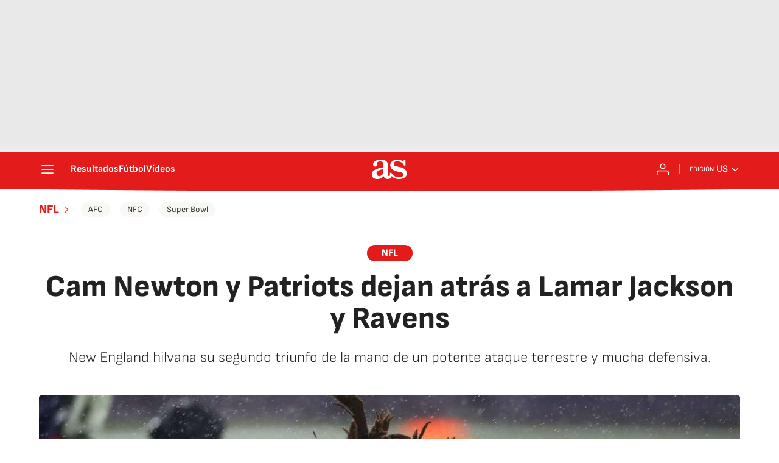

--- FILE ---
content_type: application/x-javascript;charset=utf-8
request_url: https://smetrics.as.com/id?d_visid_ver=5.4.0&d_fieldgroup=A&mcorgid=2387401053DB208C0A490D4C%40AdobeOrg&mid=22289776156613564437174112061121714100&ts=1769092798224
body_size: -37
content:
{"mid":"22289776156613564437174112061121714100"}